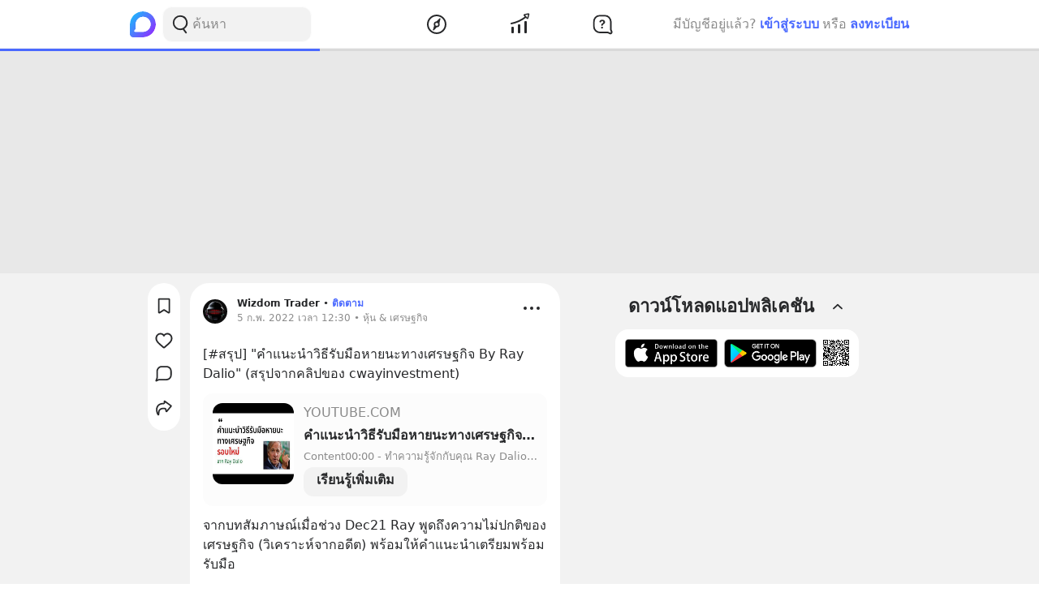

--- FILE ---
content_type: text/html; charset=utf-8
request_url: https://www.google.com/recaptcha/api2/aframe
body_size: 257
content:
<!DOCTYPE HTML><html><head><meta http-equiv="content-type" content="text/html; charset=UTF-8"></head><body><script nonce="obVvCldkMTvNk_tL7Hbu7w">/** Anti-fraud and anti-abuse applications only. See google.com/recaptcha */ try{var clients={'sodar':'https://pagead2.googlesyndication.com/pagead/sodar?'};window.addEventListener("message",function(a){try{if(a.source===window.parent){var b=JSON.parse(a.data);var c=clients[b['id']];if(c){var d=document.createElement('img');d.src=c+b['params']+'&rc='+(localStorage.getItem("rc::a")?sessionStorage.getItem("rc::b"):"");window.document.body.appendChild(d);sessionStorage.setItem("rc::e",parseInt(sessionStorage.getItem("rc::e")||0)+1);localStorage.setItem("rc::h",'1768781333640');}}}catch(b){}});window.parent.postMessage("_grecaptcha_ready", "*");}catch(b){}</script></body></html>